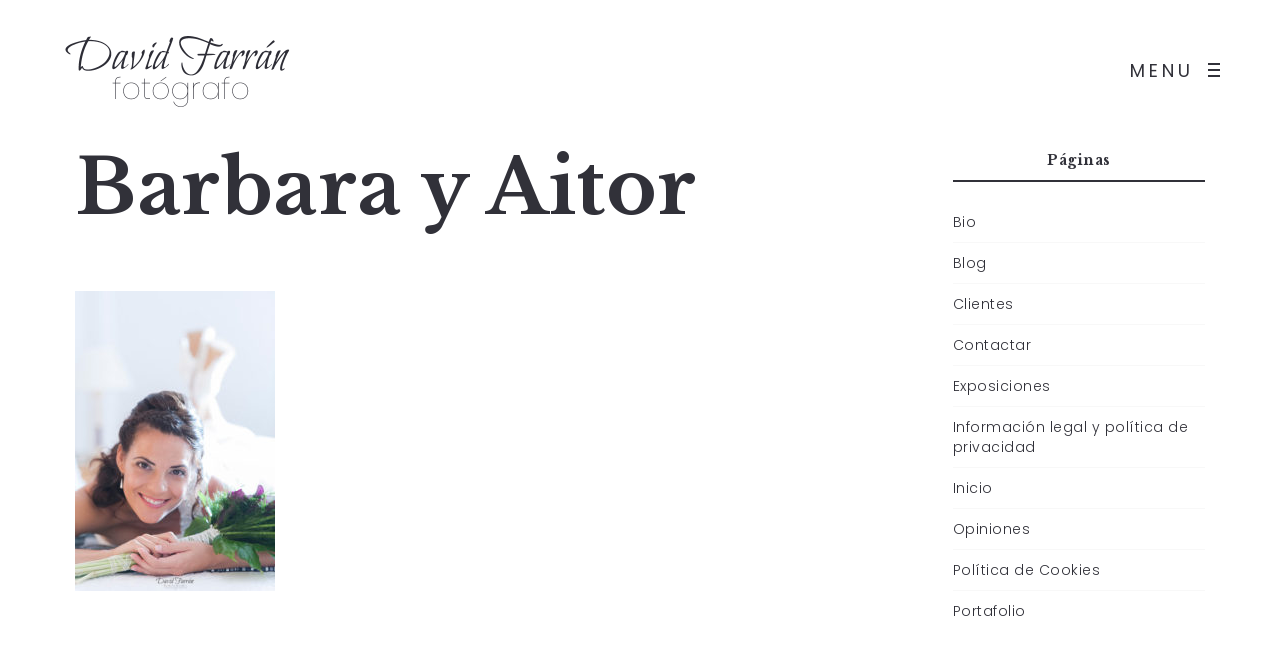

--- FILE ---
content_type: text/html; charset=UTF-8
request_url: https://www.davidfarran.com/aitorbarbara/barbara-y-aitor-3/
body_size: 11813
content:
<!DOCTYPE html><html lang="es"><head><meta http-equiv="Content-Type" content="text/html; charset=UTF-8" /><link rel="profile" href="https://gmpg.org/xfn/11"><link rel="pingback" href="https://www.davidfarran.com/xmlrpc.php"><meta name="viewport" content="width=device-width, initial-scale=1.0, viewport-fit=cover"><meta name='robots' content='index, follow, max-image-preview:large, max-snippet:-1, max-video-preview:-1' /><style>img:is([sizes="auto" i], [sizes^="auto," i]) { contain-intrinsic-size: 3000px 1500px }</style><!-- This site is optimized with the Yoast SEO plugin v24.2 - https://yoast.com/wordpress/plugins/seo/ --><title>Barbara y Aitor &#8226; David Farrán · FOTOGRAFÍA PROFESIONAL INMOBILIARIA . EMPRESA . PRODUCTO</title><meta name="description" content="David Farrán Fotógrafo" /><link rel="canonical" href="https://www.davidfarran.com/aitorbarbara/barbara-y-aitor-3/" /><meta property="og:locale" content="es_ES" /><meta property="og:type" content="article" /><meta property="og:title" content="Barbara y Aitor &#8226; David Farrán · FOTOGRAFÍA PROFESIONAL INMOBILIARIA . EMPRESA . PRODUCTO" /><meta property="og:description" content="David Farrán Fotógrafo" /><meta property="og:url" content="https://www.davidfarran.com/aitorbarbara/barbara-y-aitor-3/" /><meta property="og:site_name" content="David Farrán · FOTOGRAFÍA PROFESIONAL INMOBILIARIA . EMPRESA . PRODUCTO" /><meta property="og:image" content="https://www.davidfarran.com/aitorbarbara/barbara-y-aitor-3" /><meta property="og:image:width" content="559" /><meta property="og:image:height" content="840" /><meta property="og:image:type" content="image/jpeg" /><meta name="twitter:card" content="summary_large_image" /> <script type="application/ld+json" class="yoast-schema-graph">{"@context":"https://schema.org","@graph":[{"@type":"WebPage","@id":"https://www.davidfarran.com/aitorbarbara/barbara-y-aitor-3/","url":"https://www.davidfarran.com/aitorbarbara/barbara-y-aitor-3/","name":"Barbara y Aitor &#8226; David Farrán · FOTOGRAFÍA PROFESIONAL INMOBILIARIA . EMPRESA . PRODUCTO","isPartOf":{"@id":"https://www.davidfarran.com/#website"},"primaryImageOfPage":{"@id":"https://www.davidfarran.com/aitorbarbara/barbara-y-aitor-3/#primaryimage"},"image":{"@id":"https://www.davidfarran.com/aitorbarbara/barbara-y-aitor-3/#primaryimage"},"thumbnailUrl":"https://www.davidfarran.com/wp-content/uploads/2018/03/4-1.jpg","datePublished":"2018-04-04T08:44:36+00:00","dateModified":"2018-04-04T08:44:36+00:00","description":"David Farrán Fotógrafo","breadcrumb":{"@id":"https://www.davidfarran.com/aitorbarbara/barbara-y-aitor-3/#breadcrumb"},"inLanguage":"es","potentialAction":[{"@type":"ReadAction","target":["https://www.davidfarran.com/aitorbarbara/barbara-y-aitor-3/"]}]},{"@type":"ImageObject","inLanguage":"es","@id":"https://www.davidfarran.com/aitorbarbara/barbara-y-aitor-3/#primaryimage","url":"https://www.davidfarran.com/wp-content/uploads/2018/03/4-1.jpg","contentUrl":"https://www.davidfarran.com/wp-content/uploads/2018/03/4-1.jpg","width":559,"height":840,"caption":"Barbara y Aitor"},{"@type":"BreadcrumbList","@id":"https://www.davidfarran.com/aitorbarbara/barbara-y-aitor-3/#breadcrumb","itemListElement":[{"@type":"ListItem","position":1,"name":"Home","item":"https://www.davidfarran.com/"},{"@type":"ListItem","position":2,"name":"Boda Barbara y Aitor","item":"https://www.davidfarran.com/aitorbarbara/"},{"@type":"ListItem","position":3,"name":"Barbara y Aitor"}]},{"@type":"WebSite","@id":"https://www.davidfarran.com/#website","url":"https://www.davidfarran.com/","name":"David Farrán · FOTOGRAFÍA PROFESIONAL INMOBILIARIA . EMPRESA . PRODUCTO","description":"David Farrán · FOTOGRAFÍA PROFESIONAL INMOBILIARIA . EMPRESA . PRODUCTO","publisher":{"@id":"https://www.davidfarran.com/#/schema/person/43ae1cec898c0213ccc248094ac97f12"},"potentialAction":[{"@type":"SearchAction","target":{"@type":"EntryPoint","urlTemplate":"https://www.davidfarran.com/?s={search_term_string}"},"query-input":{"@type":"PropertyValueSpecification","valueRequired":true,"valueName":"search_term_string"}}],"inLanguage":"es"},{"@type":["Person","Organization"],"@id":"https://www.davidfarran.com/#/schema/person/43ae1cec898c0213ccc248094ac97f12","name":"David Farrán","image":{"@type":"ImageObject","inLanguage":"es","@id":"https://www.davidfarran.com/#/schema/person/image/","url":"https://www.davidfarran.com/wp-content/uploads/2020/04/david-farran.jpg","contentUrl":"https://www.davidfarran.com/wp-content/uploads/2020/04/david-farran.jpg","width":133,"height":200,"caption":"David Farrán"},"logo":{"@id":"https://www.davidfarran.com/#/schema/person/image/"}}]}</script> <!-- / Yoast SEO plugin. --> <script type="text/javascript">//<![CDATA[
		var AJAX_M = "https://www.davidfarran.com/wp-content/plugins/bm-pagebuilder/inc_php/ux-pb-theme-ajax.php";
		//]]></script> <link rel='dns-prefetch' href='//fonts.googleapis.com' /><link rel="alternate" type="application/rss+xml" title="David Farrán · FOTOGRAFÍA PROFESIONAL INMOBILIARIA . EMPRESA . PRODUCTO &raquo; Feed" href="https://www.davidfarran.com/feed/" /><link rel="alternate" type="application/rss+xml" title="David Farrán · FOTOGRAFÍA PROFESIONAL INMOBILIARIA . EMPRESA . PRODUCTO &raquo; Feed de los comentarios" href="https://www.davidfarran.com/comments/feed/" /><link rel='stylesheet' id='wp-block-library-css' href='https://www.davidfarran.com/wp-includes/css/dist/block-library/style.min.css' type='text/css' media='all' /><style id='classic-theme-styles-inline-css' type='text/css'>/*! This file is auto-generated */
.wp-block-button__link{color:#fff;background-color:#32373c;border-radius:9999px;box-shadow:none;text-decoration:none;padding:calc(.667em + 2px) calc(1.333em + 2px);font-size:1.125em}.wp-block-file__button{background:#32373c;color:#fff;text-decoration:none}</style><style id='global-styles-inline-css' type='text/css'>:root{--wp--preset--aspect-ratio--square: 1;--wp--preset--aspect-ratio--4-3: 4/3;--wp--preset--aspect-ratio--3-4: 3/4;--wp--preset--aspect-ratio--3-2: 3/2;--wp--preset--aspect-ratio--2-3: 2/3;--wp--preset--aspect-ratio--16-9: 16/9;--wp--preset--aspect-ratio--9-16: 9/16;--wp--preset--color--black: #000000;--wp--preset--color--cyan-bluish-gray: #abb8c3;--wp--preset--color--white: #ffffff;--wp--preset--color--pale-pink: #f78da7;--wp--preset--color--vivid-red: #cf2e2e;--wp--preset--color--luminous-vivid-orange: #ff6900;--wp--preset--color--luminous-vivid-amber: #fcb900;--wp--preset--color--light-green-cyan: #7bdcb5;--wp--preset--color--vivid-green-cyan: #00d084;--wp--preset--color--pale-cyan-blue: #8ed1fc;--wp--preset--color--vivid-cyan-blue: #0693e3;--wp--preset--color--vivid-purple: #9b51e0;--wp--preset--gradient--vivid-cyan-blue-to-vivid-purple: linear-gradient(135deg,rgba(6,147,227,1) 0%,rgb(155,81,224) 100%);--wp--preset--gradient--light-green-cyan-to-vivid-green-cyan: linear-gradient(135deg,rgb(122,220,180) 0%,rgb(0,208,130) 100%);--wp--preset--gradient--luminous-vivid-amber-to-luminous-vivid-orange: linear-gradient(135deg,rgba(252,185,0,1) 0%,rgba(255,105,0,1) 100%);--wp--preset--gradient--luminous-vivid-orange-to-vivid-red: linear-gradient(135deg,rgba(255,105,0,1) 0%,rgb(207,46,46) 100%);--wp--preset--gradient--very-light-gray-to-cyan-bluish-gray: linear-gradient(135deg,rgb(238,238,238) 0%,rgb(169,184,195) 100%);--wp--preset--gradient--cool-to-warm-spectrum: linear-gradient(135deg,rgb(74,234,220) 0%,rgb(151,120,209) 20%,rgb(207,42,186) 40%,rgb(238,44,130) 60%,rgb(251,105,98) 80%,rgb(254,248,76) 100%);--wp--preset--gradient--blush-light-purple: linear-gradient(135deg,rgb(255,206,236) 0%,rgb(152,150,240) 100%);--wp--preset--gradient--blush-bordeaux: linear-gradient(135deg,rgb(254,205,165) 0%,rgb(254,45,45) 50%,rgb(107,0,62) 100%);--wp--preset--gradient--luminous-dusk: linear-gradient(135deg,rgb(255,203,112) 0%,rgb(199,81,192) 50%,rgb(65,88,208) 100%);--wp--preset--gradient--pale-ocean: linear-gradient(135deg,rgb(255,245,203) 0%,rgb(182,227,212) 50%,rgb(51,167,181) 100%);--wp--preset--gradient--electric-grass: linear-gradient(135deg,rgb(202,248,128) 0%,rgb(113,206,126) 100%);--wp--preset--gradient--midnight: linear-gradient(135deg,rgb(2,3,129) 0%,rgb(40,116,252) 100%);--wp--preset--font-size--small: 13px;--wp--preset--font-size--medium: 20px;--wp--preset--font-size--large: 36px;--wp--preset--font-size--x-large: 42px;--wp--preset--spacing--20: 0.44rem;--wp--preset--spacing--30: 0.67rem;--wp--preset--spacing--40: 1rem;--wp--preset--spacing--50: 1.5rem;--wp--preset--spacing--60: 2.25rem;--wp--preset--spacing--70: 3.38rem;--wp--preset--spacing--80: 5.06rem;--wp--preset--shadow--natural: 6px 6px 9px rgba(0, 0, 0, 0.2);--wp--preset--shadow--deep: 12px 12px 50px rgba(0, 0, 0, 0.4);--wp--preset--shadow--sharp: 6px 6px 0px rgba(0, 0, 0, 0.2);--wp--preset--shadow--outlined: 6px 6px 0px -3px rgba(255, 255, 255, 1), 6px 6px rgba(0, 0, 0, 1);--wp--preset--shadow--crisp: 6px 6px 0px rgba(0, 0, 0, 1);}:where(.is-layout-flex){gap: 0.5em;}:where(.is-layout-grid){gap: 0.5em;}body .is-layout-flex{display: flex;}.is-layout-flex{flex-wrap: wrap;align-items: center;}.is-layout-flex > :is(*, div){margin: 0;}body .is-layout-grid{display: grid;}.is-layout-grid > :is(*, div){margin: 0;}:where(.wp-block-columns.is-layout-flex){gap: 2em;}:where(.wp-block-columns.is-layout-grid){gap: 2em;}:where(.wp-block-post-template.is-layout-flex){gap: 1.25em;}:where(.wp-block-post-template.is-layout-grid){gap: 1.25em;}.has-black-color{color: var(--wp--preset--color--black) !important;}.has-cyan-bluish-gray-color{color: var(--wp--preset--color--cyan-bluish-gray) !important;}.has-white-color{color: var(--wp--preset--color--white) !important;}.has-pale-pink-color{color: var(--wp--preset--color--pale-pink) !important;}.has-vivid-red-color{color: var(--wp--preset--color--vivid-red) !important;}.has-luminous-vivid-orange-color{color: var(--wp--preset--color--luminous-vivid-orange) !important;}.has-luminous-vivid-amber-color{color: var(--wp--preset--color--luminous-vivid-amber) !important;}.has-light-green-cyan-color{color: var(--wp--preset--color--light-green-cyan) !important;}.has-vivid-green-cyan-color{color: var(--wp--preset--color--vivid-green-cyan) !important;}.has-pale-cyan-blue-color{color: var(--wp--preset--color--pale-cyan-blue) !important;}.has-vivid-cyan-blue-color{color: var(--wp--preset--color--vivid-cyan-blue) !important;}.has-vivid-purple-color{color: var(--wp--preset--color--vivid-purple) !important;}.has-black-background-color{background-color: var(--wp--preset--color--black) !important;}.has-cyan-bluish-gray-background-color{background-color: var(--wp--preset--color--cyan-bluish-gray) !important;}.has-white-background-color{background-color: var(--wp--preset--color--white) !important;}.has-pale-pink-background-color{background-color: var(--wp--preset--color--pale-pink) !important;}.has-vivid-red-background-color{background-color: var(--wp--preset--color--vivid-red) !important;}.has-luminous-vivid-orange-background-color{background-color: var(--wp--preset--color--luminous-vivid-orange) !important;}.has-luminous-vivid-amber-background-color{background-color: var(--wp--preset--color--luminous-vivid-amber) !important;}.has-light-green-cyan-background-color{background-color: var(--wp--preset--color--light-green-cyan) !important;}.has-vivid-green-cyan-background-color{background-color: var(--wp--preset--color--vivid-green-cyan) !important;}.has-pale-cyan-blue-background-color{background-color: var(--wp--preset--color--pale-cyan-blue) !important;}.has-vivid-cyan-blue-background-color{background-color: var(--wp--preset--color--vivid-cyan-blue) !important;}.has-vivid-purple-background-color{background-color: var(--wp--preset--color--vivid-purple) !important;}.has-black-border-color{border-color: var(--wp--preset--color--black) !important;}.has-cyan-bluish-gray-border-color{border-color: var(--wp--preset--color--cyan-bluish-gray) !important;}.has-white-border-color{border-color: var(--wp--preset--color--white) !important;}.has-pale-pink-border-color{border-color: var(--wp--preset--color--pale-pink) !important;}.has-vivid-red-border-color{border-color: var(--wp--preset--color--vivid-red) !important;}.has-luminous-vivid-orange-border-color{border-color: var(--wp--preset--color--luminous-vivid-orange) !important;}.has-luminous-vivid-amber-border-color{border-color: var(--wp--preset--color--luminous-vivid-amber) !important;}.has-light-green-cyan-border-color{border-color: var(--wp--preset--color--light-green-cyan) !important;}.has-vivid-green-cyan-border-color{border-color: var(--wp--preset--color--vivid-green-cyan) !important;}.has-pale-cyan-blue-border-color{border-color: var(--wp--preset--color--pale-cyan-blue) !important;}.has-vivid-cyan-blue-border-color{border-color: var(--wp--preset--color--vivid-cyan-blue) !important;}.has-vivid-purple-border-color{border-color: var(--wp--preset--color--vivid-purple) !important;}.has-vivid-cyan-blue-to-vivid-purple-gradient-background{background: var(--wp--preset--gradient--vivid-cyan-blue-to-vivid-purple) !important;}.has-light-green-cyan-to-vivid-green-cyan-gradient-background{background: var(--wp--preset--gradient--light-green-cyan-to-vivid-green-cyan) !important;}.has-luminous-vivid-amber-to-luminous-vivid-orange-gradient-background{background: var(--wp--preset--gradient--luminous-vivid-amber-to-luminous-vivid-orange) !important;}.has-luminous-vivid-orange-to-vivid-red-gradient-background{background: var(--wp--preset--gradient--luminous-vivid-orange-to-vivid-red) !important;}.has-very-light-gray-to-cyan-bluish-gray-gradient-background{background: var(--wp--preset--gradient--very-light-gray-to-cyan-bluish-gray) !important;}.has-cool-to-warm-spectrum-gradient-background{background: var(--wp--preset--gradient--cool-to-warm-spectrum) !important;}.has-blush-light-purple-gradient-background{background: var(--wp--preset--gradient--blush-light-purple) !important;}.has-blush-bordeaux-gradient-background{background: var(--wp--preset--gradient--blush-bordeaux) !important;}.has-luminous-dusk-gradient-background{background: var(--wp--preset--gradient--luminous-dusk) !important;}.has-pale-ocean-gradient-background{background: var(--wp--preset--gradient--pale-ocean) !important;}.has-electric-grass-gradient-background{background: var(--wp--preset--gradient--electric-grass) !important;}.has-midnight-gradient-background{background: var(--wp--preset--gradient--midnight) !important;}.has-small-font-size{font-size: var(--wp--preset--font-size--small) !important;}.has-medium-font-size{font-size: var(--wp--preset--font-size--medium) !important;}.has-large-font-size{font-size: var(--wp--preset--font-size--large) !important;}.has-x-large-font-size{font-size: var(--wp--preset--font-size--x-large) !important;}
:where(.wp-block-post-template.is-layout-flex){gap: 1.25em;}:where(.wp-block-post-template.is-layout-grid){gap: 1.25em;}
:where(.wp-block-columns.is-layout-flex){gap: 2em;}:where(.wp-block-columns.is-layout-grid){gap: 2em;}
:root :where(.wp-block-pullquote){font-size: 1.5em;line-height: 1.6;}</style><link rel='stylesheet' id='contact-form-7-css' href='https://www.davidfarran.com/wp-content/cache/autoptimize/css/autoptimize_single_3fd2afa98866679439097f4ab102fe0a.css' type='text/css' media='all' /><link rel='stylesheet' id='ux-interface-shortcode-css-css' href='https://www.davidfarran.com/wp-content/cache/autoptimize/css/autoptimize_single_a36f3d0e4e02aeaadfdeba321665e27d.css' type='text/css' media='all' /><link rel='stylesheet' id='bootstrap-css' href='https://www.davidfarran.com/wp-content/cache/autoptimize/css/autoptimize_single_f19adb82e2243125b15179e37fa0f290.css' type='text/css' media='screen' /><link rel='stylesheet' id='font-awesome-css' href='https://www.davidfarran.com/wp-content/themes/air-theme/functions/theme/css/font-awesome.min.css' type='text/css' media='screen' /><link rel='stylesheet' id='owl-carousel-css' href='https://www.davidfarran.com/wp-content/cache/autoptimize/css/autoptimize_single_c1bb10642264508e9675f6cfad4afa7b.css' type='text/css' media='screen' /><link rel='stylesheet' id='google-fonts-Poppins-css' href='https://fonts.googleapis.com/css?family=Poppins%3A100%2C100italic%2C200%2C200italic%2C300%2C300italic%2Cregular%2Citalic%2C500%2C500italic%2C600%2C600italic%2C700%2C700italic%2C800%2C800italic%2C900%2C900italic&#038;ver=6.7.4' type='text/css' media='all' /><link rel='stylesheet' id='google-fonts-Libre+Baskerville-css' href='https://fonts.googleapis.com/css?family=Libre+Baskerville%3Aregular%2Citalic%2C700&#038;ver=6.7.4' type='text/css' media='all' /><link rel='stylesheet' id='photoswipe-css' href='https://www.davidfarran.com/wp-content/cache/autoptimize/css/autoptimize_single_b81ec4e60e0fa824fe1baf9d5f78d2bb.css' type='text/css' media='screen' /><link rel='stylesheet' id='photoswipe-default-skin-css' href='https://www.davidfarran.com/wp-content/cache/autoptimize/css/autoptimize_single_d506978574363e96b24f54c5c34c79cc.css' type='text/css' media='screen' /><link rel='stylesheet' id='airtheme-interface-style-css' href='https://www.davidfarran.com/wp-content/cache/autoptimize/css/autoptimize_single_90308d1019352cc5d0ca6385603ab932.css' type='text/css' media='screen' /><style id='airtheme-interface-style-inline-css' type='text/css'>a, a:hover, a:focus, #header .search-top-btn-class:hover,#header .wpml-translation li a:hover,#header .wpml-translation li .current-language, .current-language .languages-shortname,.comment-form .logged a:hover,.article-cate-a,.pagenums .tw-style-a:hover,
.count-box,.social-like .wpulike .counter a.image:before,.post-meta-social .count, .height-light-ux,.post-categories a,.widget_archive li,.widget_categories li,.widget_nav_menu li,.widget_pages li,
.entry p a,.sidebar_widget a:hover, .archive-tit a:hover,.text_block a,.post_meta > li a:hover, #sidebar a:hover, #comments .comment-author a:hover,#comments .reply a:hover,.fourofour-wrap a,.archive-meta-unit a:hover,.post-meta-unit a:hover, .heighlight,.archive-meta-item a,.author-name,
.carousel-wrap a:hover, .related-post-wrap h3:hover a, .iconbox-a .iconbox-h3:hover,.iconbox-a:hover,.iocnbox:hover .icon_wrap i.fa,.blog-masony-item .item-link:hover:before,.clients_wrap .carousel-btn .carousel-btn-a:hover:before,
.blog_meta a:hover,.breadcrumbs a:hover,.link-wrap a:hover,.archive-wrap h3 a:hover,.more-link:hover,.post-color-default,.latest-posts-tags a:hover,.pagenums .current,.page-numbers.current,.fullwidth-text-white .fullwrap-with-tab-nav-a:hover,.fullwrap-with-tab-nav-a:hover,.fullwrap-with-tab-nav-a.full-nav-actived,.fullwidth-text-white .fullwrap-with-tab-nav-a.full-nav-actived,a.liquid-more-icon.ux-btn:hover,.moudle .iterblock-more.ux-btn:hover,
.gallery-info-property-con a, .grid-meta-a
{ 
	color: #CFBCA6; 
}
.tagcloud a:hover,.related-post-wrap h3:before,.single-image-mask,input.idi_send:hover, .iconbox-content-hide .icon_text,.process-bar, .portfolio-caroufredsel-hover
{ 
	background-color: #CFBCA6;
}
		
.tagcloud a,.gallery-list-contiune, .author-unit-inn, .archive-bar,.audio-unit,.blog-unit-link-li,.blog-unit-quote,.slider-panel,#main_title_wrap, .promote-wrap,.process-bar-wrap,.post_meta,.pagenumber a,.standard-blog-link-wrap,.blog-item.quote,.portfolio-standatd-tit-wrap:before,.quote-wrap,.entry pre,.text_block pre,.isotope-item.quote .blog-masony-item,.blog-masony-item .item-link-wrap,.pagenumber span,.testimenials,.testimenials .arrow-bg,.accordion-heading,.testimonial-thum-bg,.single-feild,.fullwidth-text-white .iconbox-content-hide .icon_wrap
{ 
	background-color: #F8F8F8; 
}
.progress_bars_with_image_content .bar .bar_noactive.grey
{
  color: #F8F8F8; 
}
body.archive #wrap,.widget_archive li,.widget_categories li,.widget_nav_menu li,.widget_pages li,.widget_recent_entries li,.widget_recent_comments li,.widget_meta li,.widget_rss li,
.nav-tabs,.border-style2,.border-style3,.nav-tabs > li > a,.tab-content,.nav-tabs > .active > a, .nav-tabs > .active > a:hover, .nav-tabs > .active > a:focus,.tabs-v,.single-feild,.archive-unit
{ 
	border-color: #F8F8F8; 
} 
.tab-content.tab-content-v,blockquote
{
	border-left-color: #F8F8F8; 
} 
.tabs-v .nav-tabs > .active > a,.line_grey
{
	border-top-color: #F8F8F8; 
}
		
body,#wrap-outer,#wrap,#search-overlay,#top-wrap,#main,.separator h4, .carousel-control,#login-form.modal .modal-dialog,.nav-tabs > .active > a, .nav-tabs > .active > a:hover, .nav-tabs > .active > a:focus,.tab-content,.filters.filter-floating li a:before,.standard-list-item:hover .portfolio-standatd-tit-wrap:before,.ux-mobile #main-navi-inn 
{ 
	background-color: #FFFFFF;
}
.testimenials span.arrow,.nav-tabs > .active > a, .nav-tabs > .active > a:hover, .nav-tabs > .active > a:focus { 
	border-bottom-color: #FFFFFF; 
}
	.tabs-v .nav-tabs > .active > a
{ 
	border-right-color: #FFFFFF; 
}
.quote-wrap, .mouse-icon,.social-icon-triggle,.carousel-control, .countdown_amount,.countdown_section,.blog-unit-link-li:hover,.blog-unit-link-li:hover a 
{
	color: #FFFFFF; 
}
		
#header,#menu-panel,.page_from_top.header-scrolled #header,.page_from_top.header-scrolling.header-sticky-always #header,#navi-header .sub-menu 
{ 
	background-color: #FFFFFF;
}
		
.page-loading
{ 
	background-color: #FFFFFF;
}
		
::selection { background: #F0E8DF; }
::-moz-selection { background: #F0E8DF; }
::-webkit-selection { background: #F0E8DF; }
		
.logo-h1 
{
	color: #313139; 
}
		
.light-logo .logo-h1,.default-light-logo .logo-h1,.light-logo .ux-woocomerce-cart-a
{
	color: #FFFFFF; 
}
		
#navi-trigger,#header .socialmeida-a, #navi_wrap > ul > li a, #navi_wrap > ul > li a,
.light-logo.default-dark-logo.header-scrolled #navi-trigger, 
.light-logo.default-dark-logo.header-scrolled #header .socialmeida-a, 
.light-logo.default-dark-logo.header-scrolled #navi_wrap > ul > li a,
.light-logo.default-dark-logo.header-scrolled .ux-woocomerce-cart-a,
.default-light-logo.dark-logo.single-portfolio-fullscreen-slider .blog-unit-gallery-wrap .arrow-item, 
.default-light-logo.dark-logo #ux-slider-down,
.default-light-logo.dark-logo.single-portfolio-fullscreen-slider .owl-dots,
.dark-logo .top-slider .carousel-des-wrap-tit-a,
.dark-logo .top-slider .article-cate-a,
.dark-logo .top-slider .owl-dot
{
	color: #313139; 
}	
		
.light-logo #navi-trigger,.default-light-logo.dark-logo.header-scrolled #navi-trigger,
.light-logo #header .socialmeida-a,.default-light-logo.dark-logo.header-scrolled #header .socialmeida-a,
.light-logo #navi_wrap > ul > li a,.default-light-logo.dark-logo.header-scrolled #navi_wrap > ul > li a,
.light-logo .ux-woocomerce-cart-a, .default-light-logo.dark-logo.header-scrolled .ux-woocomerce-cart-a,
.light-logo.single-portfolio-fullscreen-slider .blog-unit-gallery-wrap .arrow-item, .default-light-logo.single-portfolio-fullscreen-slider .blog-unit-gallery-wrap .arrow-item, 
.light-logo #ux-slider-down, .default-light-logo #ux-slider-down,
.light-logo.single-portfolio-fullscreen-slider .owl-dots, .default-light-logo.single-portfolio-fullscreen-slider .owl-dots, .light-logo.single-portfolio-fullscreen-slider .owl-dot.active:before,.default-light-logo.single-portfolio-fullscreen-slider .owl-dot.active:before,
.light-logo .top-slider .carousel-des-wrap-tit-a,
.light-logo .top-slider .article-cate-a,
.light-logo .top-slider .owl-dot
{
	color: #FFFFFF; 
}	
		
#navi a,.menu-panel-inn .socialmeida-a,.menu-panel-inn .socialmeida-a:hover,.search-top-btn-class,#menu-panel .languages-shortname
{
	color: #313139; 
}
		
.title-wrap-tit,.title-wrap-h1,h1,h2,h3,h4,h5,h6,.archive-tit a, .item-title-a,#sidebar .social_active i:hover,.article-cate-a:hover:after,
.portfolio-standatd-tags a[rel="tag"]:hover:after,.nav-tabs > .active > a, .nav-tabs > li > a:hover, .nav-tabs > .active > a:focus, .post-navi-a,.moudle .ux-btn,.mainlist-meta, .mainlist-meta a,carousel-des-wrap-tit-a,
.jqbar.vertical span,.team-item-con-back a,.team-item-con-back i,.team-item-con-h p,.slider-panel-item h2.slider-title a,.bignumber-item.post-color-default,.blog-item .date-block,
.clients_wrap .carousel-btn .carousel-btn-a, .image3-1-unit-tit
{ 
	color:#313139; 
}
.post_social:before, .post_social:after,.title-ux.line_under_over,.gallery-wrap-sidebar .entry, .social-share 
{ 
	border-color: #313139; 
} 
.team-item-con,.ux-btn:before,.title-ux.line_both_sides:before,.title-ux.line_both_sides:after,.galleria-info,#float-bar-triggler,.float-bar-inn,.short_line:after, 
.separator_inn.bg- ,.countdown_section 
{
	background-color: #313139;
}
		
			
body,a,.entry p a:hover,.text_block, .article-tag-label a[rel="tag"]:after,.article-meta-unit-cate > a.article-cate-a:after,.article-cate-a:hover,.text_block a:hover,#content_wrap,#comments,.blog-item-excerpt,.archive-unit-excerpt,.archive-meta-item a:hover,.entry code,.text_block code,
h3#reply-title small, #comments .nav-tabs li.active h3#reply-title .logged,#comments .nav-tabs li a:hover h3 .logged,.testimonial-thum-bg i.fa,.post-navi-go-back-a:focus ,
.header-info-mobile,.carousel-wrap a.disabled:hover,.stars a:hover,.moudle .iterblock-more.ux-btn,.moudle .liquid-more-icon.ux-btn,.fullwrap-block-inn a
{ 
	color: #414145; 
}
.blog-unit-link-li:hover {
	background-color: #414145; 
}
			
		
.article-meta-unit,.article-meta-unit:not(.article-meta-unit-cate) > a,.article-tag-label-tit, .comment-meta,.comment-meta a,.title-wrap-des,.blog_meta_cate,.blog_meta_cate a,.gird-blog-meta,.grid-meta-a:after,.comment-form-cookies-consent
{ 
	color:#ADADAD; 
}
.comment-author:after {
	background-color: #ADADAD; 
}
.blog-item-more-a:hover 
{
	border-color: #ADADAD; 
}
		
.gallery-info-property-tit 
{ 
	color: #313139;
}
		
.gallery-info-property-con,.gallery-info-property-con a:hover 
{ 
	color: #313139;
}
		
.gallery-link-a,.gallery-link-a:hover 
{ 
	color: #313139;
}
		
.list-layout-inside-caption
{ 
	color: #666666;
}
		
.post-navi-single, .arrow-item 
{ 
	color: #313139;
}
		
.comment-box-tit,.comm-reply-title 
{ 
	color: #313139;
}
		
.comm-u-wrap 
{ 
	color: #313139;
}
		
.comment-meta .comment-author,.comment-meta .comment-author-a 
{ 
	color: #313139;
}
		
.filters-a 
{ 
	color: #313139;
}
		
.filters-a:hover,.active > .filters-a,.filters-a:focus
{ 
	color: #313139;
}
		
.tw-style-a.ux-btn,.tw-style-a.ux-btn:hover
{ 
	color: #313139;
}
		
.grid-item-tit,.grid-item-tit-a,.grid-item-tit-a:hover
{ 
	color: #313139;
}
		
.grid-item-cate-a
{ 
 	color: #313139;
}
		
.grid-item-con:after,.product-caption 
{ 
	background-color: #FFFFFF;
}
		
.ux-btn, button, input[type="submit"] 
{ 
	color: #313139;
}
		
.ux-btn:hover,button:hover, input[type="submit"]:hover,.moudle .ux-btn.tw-style-a:hover,.moudle .ux-btn:before,.woocommerce button.button:not(.disabled).alt:hover,.woocommerce-page #content input:not(.disabled).button:hover,.woocommerce a.button:not(.disabled).alt:hover
{ 
	color: #FFFFFF;
}
		
.ux-btn:hover,button:hover, input[type="submit"]:hover,.woocommerce button.button:not(.disabled).alt:hover,.woocommerce-page #content input.button:not(.disabled):hover,.woocommerce a.button:not(.disabled).alt:hover
{ 
	background-color: #313139; border-color: #313139;
}
		
textarea, input[type="text"], input[type="password"], input[type="datetime"], input[type="datetime-local"], input[type="date"], input[type="month"], input[type="time"], input[type="week"], input[type="number"], input[type="email"], input[type="url"], input[type="search"], input[type="tel"], input[type="color"], .uneditable-input 
{ 
	color: #ADADAD;
}
		
.moudle input[type="text"]:focus, .moudle textarea:focus, input:focus:invalid:focus, textarea:focus:invalid:focus, select:focus:invalid:focus, textarea:focus, input[type="text"]:focus, input[type="password"]:focus, input[type="datetime"]:focus, input[type="datetime-local"]:focus, input[type="date"]:focus, input[type="month"]:focus, input[type="time"]:focus, input[type="week"]:focus, input[type="number"]:focus, input[type="email"]:focus, input[type="url"]:focus, input[type="search"]:focus, input[type="tel"]:focus, input[type="color"]:focus, .uneditable-input:focus,
.comment-reply-title:hover
{ 
	color: #313139;
}
		
.widget-container .widget-title, .widget-container .widget-title a 
{ 
	color: #313139;
}
		
.widget-container,.widget-container a ,.widget-container select
{ 
	color: #313139;
}
		
.footer-bar,.footer-bar a,.copyright, .copyright a,.footer-info,.footer-info a,#footer .logo-h1
{ 
	color: #313139; 
}
		
#footer 
{
	background-color: #F0F0F0; 
}
		
.woocommerce div.product div.images .flex-control-thumbs li img
{
	border-color: #CCCCCC; 
}
.flex-control-thumbs li img.flex-active
{
	background-color: #CCCCCC; 
}
		
.navi-trigger-text, #navi-header a,.header-bar-social .socialmeida-a { font-size: 18px;}
		
.navi-trigger-text, #navi-header a,.header-bar-social .socialmeida-a { font-weight: normal; font-style: normal;}
		
#navi a { font-size: 36px;}
		
body.single .title-wrap-tit,.title-wrap-h1 { font-size: 76px;}
		
body { font-size: 18px;}
		
.entry h1,.entry h2,.entry h3,.entry h4,.entry h5,.entry h6, .text_block h1,.text_block h2,.text_block h3,.text_block h4,.text_block h5,.text_block h6,.ux-portfolio-template-intro h1,.ux-portfolio-template-intro h2,.ux-portfolio-template-intro h3,.ux-portfolio-template-intro h4,.ux-portfolio-template-intro h5,.ux-portfolio-template-intro h6,.slider-con-inn h1,.slider-con-inn h2,.slider-con-inn h3,.slider-con-inn h4,.slider-con-inn h5,.slider-con-inn h6,
.infrographic-tit,.bignumber-item 
{ 
	font-weight: normal; font-style: normal; 
}
		
.gallery-info-property-tit { font-size: 16px;}
		
.gallery-info-property-con { font-size: 18px;}
		
.gallery-link-a { font-size: 26px;}
		
.post-navi-single { font-weight: normal; font-style: normal; }
		
.comment-author { --font-size-comment-author: Mobile;}
		
.pagenums { font-weight: normal; font-style: normal; }
		
.pagenums { font-size: 20px;}
		
.grid-item-cate-a,.woocommerce .product-caption .price { font-size: 16px;}
		
button, input[type="submit"],.ux-btn-text { font-weight: normal; font-style: normal; }
		
button, input[type="submit"],.ux-btn-text { font-size: 14px;}
		
body { --font-size-form: Mobile;}
		
.archive-title .title-wrap-tit { font-weight: normal; font-style: normal; }
		
.archive-title .title-wrap-tit { font-size: 70px;}
		
.arvhive-tit { font-weight: normal; font-style: normal; }
		
.arvhive-tit { font-size: 26px;}
		
.widget-title { font-size: 14px;}
		
.widget-container { font-size: 14px;}
		
.footer-info { font-size: 14px;}
		.theme-color-1{color:#D6C5AF;}
.bg-theme-color-1,.promote-hover-bg-theme-color-1:hover,.list-layout-con.bg-theme-color-1{background-color:#D6C5AF;}
.moudle .ux-btn.bg-theme-color-1 { border-color:#D6C5AF; color:#D6C5AF; }
.moudle .ux-btn.bg-theme-color-1-hover:hover{ border-color:#D6C5AF; color:#D6C5AF; }
.theme-color-2{color:#CFBCA6;}
.bg-theme-color-2,.promote-hover-bg-theme-color-2:hover,.list-layout-con.bg-theme-color-2{background-color:#CFBCA6;}
.moudle .ux-btn.bg-theme-color-2 { border-color:#CFBCA6; color:#CFBCA6; }
.moudle .ux-btn.bg-theme-color-2-hover:hover{ border-color:#CFBCA6; color:#CFBCA6; }
.theme-color-3{color:#5ED672;}
.bg-theme-color-3,.promote-hover-bg-theme-color-3:hover,.list-layout-con.bg-theme-color-3{background-color:#5ED672;}
.moudle .ux-btn.bg-theme-color-3 { border-color:#5ED672; color:#5ED672; }
.moudle .ux-btn.bg-theme-color-3-hover:hover{ border-color:#5ED672; color:#5ED672; }
.theme-color-4{color:#0E4792;}
.bg-theme-color-4,.promote-hover-bg-theme-color-4:hover,.list-layout-con.bg-theme-color-4{background-color:#0E4792;}
.moudle .ux-btn.bg-theme-color-4 { border-color:#0E4792; color:#0E4792; }
.moudle .ux-btn.bg-theme-color-4-hover:hover{ border-color:#0E4792; color:#0E4792; }
.theme-color-5{color:#FAE800;}
.bg-theme-color-5,.promote-hover-bg-theme-color-5:hover,.list-layout-con.bg-theme-color-5{background-color:#FAE800;}
.moudle .ux-btn.bg-theme-color-5 { border-color:#FAE800; color:#FAE800; }
.moudle .ux-btn.bg-theme-color-5-hover:hover{ border-color:#FAE800; color:#FAE800; }
.theme-color-6{color:#9FDEDF;}
.bg-theme-color-6,.promote-hover-bg-theme-color-6:hover,.list-layout-con.bg-theme-color-6{background-color:#9FDEDF;}
.moudle .ux-btn.bg-theme-color-6 { border-color:#9FDEDF; color:#9FDEDF; }
.moudle .ux-btn.bg-theme-color-6-hover:hover{ border-color:#9FDEDF; color:#9FDEDF; }
.theme-color-7{color:#9895A5;}
.bg-theme-color-7,.promote-hover-bg-theme-color-7:hover,.list-layout-con.bg-theme-color-7{background-color:#9895A5;}
.moudle .ux-btn.bg-theme-color-7 { border-color:#9895A5; color:#9895A5; }
.moudle .ux-btn.bg-theme-color-7-hover:hover{ border-color:#9895A5; color:#9895A5; }
.theme-color-8{color:#D63F37;}
.bg-theme-color-8,.promote-hover-bg-theme-color-8:hover,.list-layout-con.bg-theme-color-8{background-color:#D63F37;}
.moudle .ux-btn.bg-theme-color-8 { border-color:#D63F37; color:#D63F37; }
.moudle .ux-btn.bg-theme-color-8-hover:hover{ border-color:#D63F37; color:#D63F37; }
.theme-color-9{color:#51515C;}
.bg-theme-color-9,.promote-hover-bg-theme-color-9:hover,.list-layout-con.bg-theme-color-9{background-color:#51515C;}
.moudle .ux-btn.bg-theme-color-9 { border-color:#51515C; color:#51515C; }
.moudle .ux-btn.bg-theme-color-9-hover:hover{ border-color:#51515C; color:#51515C; }
.theme-color-10{color:#42424D;}
.bg-theme-color-10,.promote-hover-bg-theme-color-10:hover,.list-layout-con.bg-theme-color-10{background-color:#42424D;}
.moudle .ux-btn.bg-theme-color-10 { border-color:#42424D; color:#42424D; }
.moudle .ux-btn.bg-theme-color-10-hover:hover{ border-color:#42424D; color:#42424D; }
.navi-bgcolor-default { background-color:#42424D; }
.ux-mobile #back-top { display:block; } @media (max-width: 768px) and (orientation: portrait) { .post-cover.fullscreen-wrap {height: 60vw;} .post-cover .ux-background-img { background-attachment: scroll; } }</style><!--[if lte IE 9]><link rel='stylesheet' id='airtheme-interface-ie-css' href='https://www.davidfarran.com/wp-content/themes/air-theme/styles/ie.css' type='text/css' media='all' /> <![endif]--><link rel='stylesheet' id='air-customstyle-css-css' href='https://www.davidfarran.com/wp-content/cache/autoptimize/css/autoptimize_single_17e6c99728270c5d10023b702d65d26c.css' type='text/css' media='screen' /> <script type="text/javascript" src="https://www.davidfarran.com/wp-content/cache/autoptimize/js/autoptimize_single_1a0063860ac3d64026a0d3d3d8e3b9a1.js" id="devtools-detect-js"></script> <script type="text/javascript" src="https://www.davidfarran.com/wp-includes/js/jquery/jquery.min.js" id="jquery-core-js"></script> <script type="text/javascript" src="https://www.davidfarran.com/wp-includes/js/jquery/jquery-migrate.min.js" id="jquery-migrate-js"></script> <link rel="https://api.w.org/" href="https://www.davidfarran.com/wp-json/" /><link rel="alternate" title="JSON" type="application/json" href="https://www.davidfarran.com/wp-json/wp/v2/media/2339" /><link rel="EditURI" type="application/rsd+xml" title="RSD" href="https://www.davidfarran.com/xmlrpc.php?rsd" /><meta name="generator" content="WordPress 6.7.4" /><link rel='shortlink' href='https://www.davidfarran.com/?p=2339' /><link rel="alternate" title="oEmbed (JSON)" type="application/json+oembed" href="https://www.davidfarran.com/wp-json/oembed/1.0/embed?url=https%3A%2F%2Fwww.davidfarran.com%2Faitorbarbara%2Fbarbara-y-aitor-3%2F" /><link rel="alternate" title="oEmbed (XML)" type="text/xml+oembed" href="https://www.davidfarran.com/wp-json/oembed/1.0/embed?url=https%3A%2F%2Fwww.davidfarran.com%2Faitorbarbara%2Fbarbara-y-aitor-3%2F&#038;format=xml" /> <script type="text/javascript">var ajaxurl = 'https://www.davidfarran.com/wp-admin/admin-ajax.php';
	var JS_PATH = "https://www.davidfarran.com/wp-content/themes/air-theme/js";</script> <link rel="icon" href="https://www.davidfarran.com/wp-content/uploads/2018/02/cropped-df_favicon-512-32x32.png" sizes="32x32" /><link rel="icon" href="https://www.davidfarran.com/wp-content/uploads/2018/02/cropped-df_favicon-512-192x192.png" sizes="192x192" /><link rel="apple-touch-icon" href="https://www.davidfarran.com/wp-content/uploads/2018/02/cropped-df_favicon-512-180x180.png" /><meta name="msapplication-TileImage" content="https://www.davidfarran.com/wp-content/uploads/2018/02/cropped-df_favicon-512-270x270.png" /><style type="text/css" id="wp-custom-css">.footer-info {opacity: 1;-webkit-transform: translateY(0px);-ms-transform: translateY(0px);transform: translateY(0px);}
.testimonial-wrap blockquote cite { 
    padding-left: 0;
}
.grid-item-con > div[data-lightbox="true"]:not(.hidden) {z-index:99;}
.grid-item-con-text {pointer-events:none;}
.testimonial-wrap blockquote {
    font-size: 1.0em;
}
.moudle.bottom-space-80 {
    margin-bottom: 0px;
}</style></head><body data-rsssl=1 class="attachment attachment-template-default single single-attachment postid-2339 attachmentid-2339 attachment-jpeg default-dark-logo pswp-light-skin responsive-ux navi-hide dark-logo header-sticky preload"><div class="wrap-all"><div class="page-loading fullscreen-wrap visible"><div class="page-loading-inn"><div class="page-loading-transform"><div class="site-loading-logo"><noscript><img src="https://www.davidfarran.com/wp-content/uploads/2018/02/david-farran_fotografo.png" alt="David Farrán · FOTOGRAFÍA PROFESIONAL INMOBILIARIA . EMPRESA . PRODUCTO" /></noscript><img class="lazyload" src='data:image/svg+xml,%3Csvg%20xmlns=%22http://www.w3.org/2000/svg%22%20viewBox=%220%200%20210%20140%22%3E%3C/svg%3E' data-src="https://www.davidfarran.com/wp-content/uploads/2018/02/david-farran_fotografo.png" alt="David Farrán · FOTOGRAFÍA PROFESIONAL INMOBILIARIA . EMPRESA . PRODUCTO" /></div></div></div></div><div id="jquery_jplayer" class="jp-jplayer"></div><div id="wrap-outer"><header id="header" class=""><div id="header-main"><div class="container-fluid"> <span id="navi-trigger"> <span class="navi-trigger-text"> <span class="navi-trigger-text-menu navi-trigger-text-inn">MENU</span> <span class="navi-trigger-text-close navi-trigger-text-inn">CERRAR</span> </span> <span class="navi-trigger-inn"> <span class="navi-trigger-hamberg-line navi-trigger-hamberg-line1"></span> <span class="navi-trigger-hamberg-line navi-trigger-hamberg-line2"></span> <span class="navi-trigger-hamberg-line navi-trigger-hamberg-line3"></span> </span> </span><div class="navi-logo"><div class="logo-wrap"><div id="logo"><a class="logo-a" href="https://www.davidfarran.com/" title="David Farrán · FOTOGRAFÍA PROFESIONAL INMOBILIARIA . EMPRESA . PRODUCTO"><div class="logo-h1 logo-not-show-txt">David Farrán · FOTOGRAFÍA PROFESIONAL INMOBILIARIA . EMPRESA . PRODUCTO</div><noscript><img class="logo-image logo-dark" src="https://www.davidfarran.com/wp-content/uploads/2018/02/david-farran_fotografo.png" alt="David Farrán · FOTOGRAFÍA PROFESIONAL INMOBILIARIA . EMPRESA . PRODUCTO" /></noscript><img class="lazyload logo-image logo-dark" src='data:image/svg+xml,%3Csvg%20xmlns=%22http://www.w3.org/2000/svg%22%20viewBox=%220%200%20210%20140%22%3E%3C/svg%3E' data-src="https://www.davidfarran.com/wp-content/uploads/2018/02/david-farran_fotografo.png" alt="David Farrán · FOTOGRAFÍA PROFESIONAL INMOBILIARIA . EMPRESA . PRODUCTO" /><span class="logo-light"><noscript><img class="logo-image" src="https://www.davidfarran.com/wp-content/uploads/2018/02/david-farran_fotografo.png" alt="David Farrán · FOTOGRAFÍA PROFESIONAL INMOBILIARIA . EMPRESA . PRODUCTO" /></noscript><img class="lazyload logo-image" src='data:image/svg+xml,%3Csvg%20xmlns=%22http://www.w3.org/2000/svg%22%20viewBox=%220%200%20210%20140%22%3E%3C/svg%3E' data-src="https://www.davidfarran.com/wp-content/uploads/2018/02/david-farran_fotografo.png" alt="David Farrán · FOTOGRAFÍA PROFESIONAL INMOBILIARIA . EMPRESA . PRODUCTO" /></span></a></div></div><!--End logo wrap--></div></div></div><!--End header main--></header><div id="menu-panel"><div class="menu-panel-inn fullscreen-wrap"><nav id="navi"><div id="navi-wrap" class="menu-menu-1-container"><ul class="menu clearfix"><li id="menu-item-920" class="external menu-item menu-item-type-post_type menu-item-object-page menu-item-home menu-item-920"><a href="https://www.davidfarran.com/">Inicio</a></li><li id="menu-item-1004" class="external menu-item menu-item-type-custom menu-item-object-custom menu-item-has-children menu-item-1004"><a href="#">Fotografías</a><ul class="sub-menu"><li id="menu-item-963" class="external menu-item menu-item-type-post_type menu-item-object-page menu-item-963"><a href="https://www.davidfarran.com/portafolio/">Portafolio</a></li><li id="menu-item-1975" class="external menu-item menu-item-type-post_type menu-item-object-post menu-item-1975"><a href="https://www.davidfarran.com/ultimo-trabajo/">Último trabajo realizado</a></li><li id="menu-item-1079" class="external menu-item menu-item-type-post_type menu-item-object-page menu-item-1079"><a href="https://www.davidfarran.com/exposiciones/">Exposiciones</a></li></ul></li><li id="menu-item-928" class="external menu-item menu-item-type-custom menu-item-object-custom menu-item-has-children menu-item-928"><a href="#">Sobre mí</a><ul class="sub-menu"><li id="menu-item-921" class="external menu-item menu-item-type-post_type menu-item-object-page menu-item-921"><a href="https://www.davidfarran.com/bio/">Bio</a></li><li id="menu-item-948" class="external menu-item menu-item-type-post_type menu-item-object-page menu-item-948"><a href="https://www.davidfarran.com/clientes/">Clientes</a></li><li id="menu-item-1001" class="external menu-item menu-item-type-post_type menu-item-object-page menu-item-1001"><a href="https://www.davidfarran.com/opiniones/">Opiniones</a></li></ul></li><li id="menu-item-952" class="external menu-item menu-item-type-post_type menu-item-object-page menu-item-952"><a href="https://www.davidfarran.com/contactar/">Contactar</a></li><li id="menu-item-1379" class="external menu-item menu-item-type-post_type menu-item-object-page menu-item-1379"><a href="https://www.davidfarran.com/blog/">Blog</a></li></ul></div><!--End #navi_wrap--></nav><div id="menu-panel-bottom" class="container-fluid"><div class="menu-panel-bottom-left col-md-3 col-sm-3 col-xs-3"></div><div class="menu-panel-bottom-right col-md-9 col-sm-9 col-xs-9"></div></div></div></div><div id="wrap"><div id="content"><div class="content_wrap_outer container two-cols-layout"><div class="sidebar-layout row"><div id="content_wrap" class="col-md-9 col-sm-9"><article id="post-2339" class="post-2339 attachment type-attachment status-inherit hentry"><div class=" title-wrap"><div class="title-wrap-con"><h1 class="title-wrap-tit">Barbara y Aitor</h1><div class="article-meta clearfix"></div></div></div><p class="attachment"><a href='https://www.davidfarran.com/wp-content/uploads/2018/03/4-1.jpg'><img fetchpriority="high" decoding="async" width="200" height="300" src="https://www.davidfarran.com/wp-content/uploads/2018/03/4-1-200x300.jpg" class="attachment-medium size-medium" alt="" srcset="https://www.davidfarran.com/wp-content/uploads/2018/03/4-1-200x300.jpg 200w, https://www.davidfarran.com/wp-content/uploads/2018/03/4-1-330x495.jpg 330w, https://www.davidfarran.com/wp-content/uploads/2018/03/4-1.jpg 559w" sizes="(max-width: 200px) 100vw, 200px" /></a></p><div class="blog-unit-meta-bottom"><div class="social-bar center-ux"><ul class="post_social post-meta-social"><li class="post-meta-social-li"> <a class="share postshareicon-facebook-wrap" href="https://www.facebook.com/sharer.php?u=https://www.davidfarran.com/aitorbarbara/barbara-y-aitor-3/" onclick="window.open('https://www.facebook.com/sharer.php?u=https://www.davidfarran.com/aitorbarbara/barbara-y-aitor-3/','Facebook','width=600,height=300,left='+(screen.availWidth/2-300)+',top='+(screen.availHeight/2-150)+''); return false;"> <span class="fa fa-facebook postshareicon-facebook"></span> </a></li><li class="post-meta-social-li"> <a class="share postshareicon-linkedin-wrap" href="https://www.linkedin.com/shareArticle?mini=true&amp;url=https://www.davidfarran.com/aitorbarbara/barbara-y-aitor-3/" onclick="window.open('https://www.linkedin.com/shareArticle?mini=true&amp;url=https://www.davidfarran.com/aitorbarbara/barbara-y-aitor-3/','Linkedin','width=863,height=500,left='+(screen.availWidth/2-431)+',top='+(screen.availHeight/2-250)+''); return false;"> <span class="fa fa-linkedin postshareicon-linkedin"></span> </a></li><li class="post-meta-social-li"> <a class="share postshareicon-mail-wrap" href="/cdn-cgi/l/email-protection#26197553444c4345521b64475444475447065f06674f52495400474b561d6449425f1b4e525256551c0909515151084247504f424047545447480845494b09474f5249544447544447544709444754444754470b5f0b474f5249540b1509"> <span class="fa fa-envelope-o postshareicon-mail"></span> </a></li></ul></div></div></article><!--end article--></div><!--End content_wrap--><aside id="sidebar-widget" class="col-md-3 col-sm-3" ><ul class="sidebar_widget"><li class="widget-container widget_pages"><h3 class="widget-title"><span class="widget-title-inn">Páginas</span></h3><ul><li class="page_item page-item-752"><a href="https://www.davidfarran.com/bio/">Bio</a></li><li class="page_item page-item-1366"><a href="https://www.davidfarran.com/blog/">Blog</a></li><li class="page_item page-item-944"><a href="https://www.davidfarran.com/clientes/">Clientes</a></li><li class="page_item page-item-950"><a href="https://www.davidfarran.com/contactar/">Contactar</a></li><li class="page_item page-item-1077"><a href="https://www.davidfarran.com/exposiciones/">Exposiciones</a></li><li class="page_item page-item-972"><a href="https://www.davidfarran.com/informacion-legal/">Información legal y política de privacidad</a></li><li class="page_item page-item-735"><a href="https://www.davidfarran.com/">Inicio</a></li><li class="page_item page-item-992"><a href="https://www.davidfarran.com/opiniones/">Opiniones</a></li><li class="page_item page-item-966"><a href="https://www.davidfarran.com/politica-de-cookies/">Política de Cookies</a></li><li class="page_item page-item-953"><a href="https://www.davidfarran.com/portafolio/">Portafolio</a></li></ul></li></ul></aside></div></div><!--End content_wrap_outer--></div><!--End content--><footer id="footer" class="footer-cols-layout"><div class="footer-info"><div class="footer-container"><div class="span6"><div class="copyright"> <br>David Farran © 2025 · <a href="/informacion-legal/" target="_self" title=" aviso legal">Aviso Legal</a> <br>Powered by <a href="//idasocialmedia.com/" target="_blank" title=" Ida social media networking">Ida social media networking</a></div></div><div class="span6"><div class="footer-social"><ul class="socialmeida clearfix"><li class="socialmeida-li"> <a title="LinkedIn" href="https://www.linkedin.com/in/davidfarranfotografo/" class="socialmeida-a" target=_blank> <span class=""></span> <span class="socialmeida-text">LinkedIn</span> </a></li><li class="socialmeida-li"> <a title="Whatsapp" href="http://wa.link/1y5i3b" class="socialmeida-a" target=_blank> <span class=""></span> <span class="socialmeida-text">Whatsapp</span> </a></li></ul></div></div></div></div><div class="container-fluid back-top-wrap "><div id="back-top"></div></div></footer></div><!--End wrap --></div><!--End wrap-outer--></div><!--End wrap-all--><div class="video-overlay modal"> <span class="video-close"></span></div><!--end video-overlay--> <script data-cfasync="false" src="/cdn-cgi/scripts/5c5dd728/cloudflare-static/email-decode.min.js"></script><script type="text/javascript"></script> <noscript><style>.lazyload{display:none;}</style></noscript><script data-noptimize="1">window.lazySizesConfig=window.lazySizesConfig||{};window.lazySizesConfig.loadMode=1;</script><script async data-noptimize="1" src='https://www.davidfarran.com/wp-content/plugins/autoptimize/classes/external/js/lazysizes.min.js'></script><script type="text/javascript" src="https://www.davidfarran.com/wp-includes/js/dist/hooks.min.js" id="wp-hooks-js"></script> <script type="text/javascript" src="https://www.davidfarran.com/wp-includes/js/dist/i18n.min.js" id="wp-i18n-js"></script> <script type="text/javascript" id="wp-i18n-js-after">/* <![CDATA[ */
wp.i18n.setLocaleData( { 'text direction\u0004ltr': [ 'ltr' ] } );
/* ]]> */</script> <script type="text/javascript" src="https://www.davidfarran.com/wp-content/cache/autoptimize/js/autoptimize_single_2e187162915b1d22fd4558fee30f5613.js" id="swv-js"></script> <script type="text/javascript" id="contact-form-7-js-translations">/* <![CDATA[ */
( function( domain, translations ) {
	var localeData = translations.locale_data[ domain ] || translations.locale_data.messages;
	localeData[""].domain = domain;
	wp.i18n.setLocaleData( localeData, domain );
} )( "contact-form-7", {"translation-revision-date":"2024-11-03 12:43:42+0000","generator":"GlotPress\/4.0.1","domain":"messages","locale_data":{"messages":{"":{"domain":"messages","plural-forms":"nplurals=2; plural=n != 1;","lang":"es"},"This contact form is placed in the wrong place.":["Este formulario de contacto est\u00e1 situado en el lugar incorrecto."],"Error:":["Error:"]}},"comment":{"reference":"includes\/js\/index.js"}} );
/* ]]> */</script> <script type="text/javascript" id="contact-form-7-js-before">/* <![CDATA[ */
var wpcf7 = {
    "api": {
        "root": "https:\/\/www.davidfarran.com\/wp-json\/",
        "namespace": "contact-form-7\/v1"
    }
};
/* ]]> */</script> <script type="text/javascript" src="https://www.davidfarran.com/wp-content/cache/autoptimize/js/autoptimize_single_2912c657d0592cc532dff73d0d2ce7bb.js" id="contact-form-7-js"></script> <script type="text/javascript" src="https://www.davidfarran.com/wp-content/plugins/bm-shortcodes/js/jquery.collageplus.min.js" id="jquery-collageplus-js"></script> <script type="text/javascript" src="https://www.davidfarran.com/wp-content/cache/autoptimize/js/autoptimize_single_57aed851499e4b074fe59e128f32672b.js" id="ux-shortcode-js-js"></script> <script type="text/javascript" src="https://www.davidfarran.com/wp-content/themes/air-theme/js/jquery.jplayer.min.js" id="jquery-jplayer-min-js"></script> <script type="text/javascript" src="https://www.davidfarran.com/wp-content/themes/air-theme/js/sticky-kit.min.js" id="airtheme-interface-sticky-js"></script> <script type="text/javascript" src="https://www.davidfarran.com/wp-includes/js/comment-reply.min.js" id="comment-reply-js" async="async" data-wp-strategy="async"></script> <script type="text/javascript" src="https://www.davidfarran.com/wp-content/cache/autoptimize/js/autoptimize_single_7ffe9e576795b219480352561e7327b8.js" id="airtheme-interface-main-js"></script> <script type="text/javascript" src="https://www.davidfarran.com/wp-content/cache/autoptimize/js/autoptimize_single_80c23ea7119ed8db0e8293801f712c51.js" id="airtheme-interface-theme-js"></script> <script type="text/javascript" src="https://www.davidfarran.com/wp-content/cache/autoptimize/js/autoptimize_single_c6decbdd1b9717483cdd62de36a729e5.js" id="air-custom-js-js"></script> <div class="pswp" tabindex="-1" role="dialog" aria-hidden="true"><div class="pswp__bg"></div><div class="pswp__scroll-wrap"><div class="pswp__container"><div class="pswp__item"></div><div class="pswp__item"></div><div class="pswp__item"></div></div><div class="pswp__ui pswp__ui--hidden"><div class="pswp__top-bar"><div class="pswp__counter"></div> <button class="pswp__button pswp__button--close" title="Close"></button> <button class="pswp__button pswp__button--share" title="Share"></button> <button class="pswp__button pswp__button--fs" title="Toggle fullscreen"></button> <button class="pswp__button pswp__button--zoom" title="Zoom in/out"></button><div class="pswp__preloader"><div class="pswp__preloader__icn"><div class="pswp__preloader__cut"><div class="pswp__preloader__donut"></div></div></div></div></div><div class="pswp__share-modal pswp__share-modal--hidden pswp__single-tap"><div class="pswp__share-tooltip"></div></div> <button class="pswp__button pswp__button--arrow--left" title="Previous"> </button> <button class="pswp__button pswp__button--arrow--right" title="Next"> </button><div class="pswp__caption"><div class="pswp__caption__center"></div></div></div></div></div><script defer src="https://static.cloudflareinsights.com/beacon.min.js/vcd15cbe7772f49c399c6a5babf22c1241717689176015" integrity="sha512-ZpsOmlRQV6y907TI0dKBHq9Md29nnaEIPlkf84rnaERnq6zvWvPUqr2ft8M1aS28oN72PdrCzSjY4U6VaAw1EQ==" data-cf-beacon='{"version":"2024.11.0","token":"18134c5bc60b412f957829cafa1b59e7","r":1,"server_timing":{"name":{"cfCacheStatus":true,"cfEdge":true,"cfExtPri":true,"cfL4":true,"cfOrigin":true,"cfSpeedBrain":true},"location_startswith":null}}' crossorigin="anonymous"></script>
</body></html>